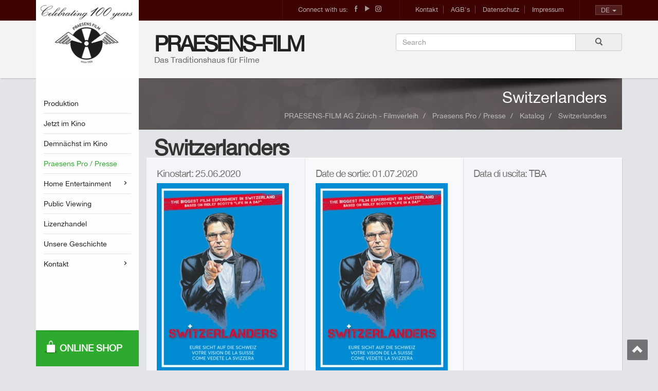

--- FILE ---
content_type: text/html;charset=UTF-8
request_url: https://www.praesens.com/praesens-pro-presse/katalog/switzerlanders/
body_size: 11764
content:
<!DOCTYPE html>
	<html lang="en">
	<!--[if IE 7]><html lang="en" class="ie7"><![endif]-->
	<!--[if IE 8]><html lang="en" class="ie8"><![endif]-->
	<!--[if IE 9]><html lang="en" class="ie9"><![endif]-->
	<!--[if (gt IE 9)|!(IE)]><html lang="en"><![endif]-->
	<!--[if !IE]><html lang="en"><![endif]-->
		<head><meta name="description" content="Switzerlanders&#x3a;" /><meta name="keywords" content="Switzerlanders" />
			<!-- Google tag (gtag.js) -->
			<script async src="https://www.googletagmanager.com/gtag/js?id=G-W84KJ7PZY9"></script>
			<script>
				window.dataLayer = window.dataLayer || [];
				function gtag(){dataLayer.push(arguments);}
				gtag('js', new Date());

				gtag('config', 'G-W84KJ7PZY9');
			</script>

			<meta charset="utf-8">
			<meta http-equiv="X-UA-Compatible" content="IE=edge">
			<meta name="viewport" content="width=device-width, initial-scale=1, maximum-scale=1, user-scalable=no">
			<meta name="MobileOptimized" content="width"/>
			<meta name="HandheldFriendly" content="true"/>

			<link rel="shortcut icon" href="/themes/Praesens/images/favicon.png">

			<title>Switzerlanders - Das Traditionshaus für Filme</title>

			<meta name="robots" content="all">
			
			

			<!-- Start cookieyes banner --> 
			<script id="cookieyes" type="text/javascript" src="https://cdn-cookieyes.com/client_data/69142e43e91e64a9ac471d9c/script.js"></script> 
			<!-- End cookieyes banner -->

			<!-- Hotjar Tracking Code -->
			

			<!-- Bootstrap core CSS -->
			<link href="/themes/Praesens/dist/css/bootstrap.min.css" rel="stylesheet">

			<!-- Custom styles for this template -->
			<link href="/themes/Praesens/css/custom.css" rel="stylesheet">
			<!-- Custom styles for responsive -->
			<link href="/themes/Praesens/css/responsive.css" rel="stylesheet">

			<!-- Animation styles for this template -->
			<link href="/themes/Praesens/css/animate.css" rel="stylesheet">
			<link href="/themes/Praesens/css/theme-animtae.css" rel="stylesheet">

			<link rel="stylesheet" type="text/css" href="/themes/Praesens/slick/slick.css"/>
			<!-- Add the new slick-theme.css if you want the default styling -->
			<link rel="stylesheet" type="text/css" href="/themes/Praesens/slick/slick-theme.css"/>

			
			<script src="/themes/Praesens/js/jquery.js"></script>
			<script src="/themes/Praesens/../default/js/theme/theme.js"></script>

			<!-- HTML5 shim and Respond.js IE8 support of HTML5 elements and media queries -->
			<!--[if lt IE 9]>
				<script src="libs/html5shiv.js"></script>
				<script src="libs/respond.min.js"></script>
			<![endif]-->

			<script>
				(function () {
					if ("-ms-user-select" in document.documentElement.style && navigator.userAgent.match(/IEMobile\/10\.0/)) {
						var msViewportStyle = document.createElement("style");
						msViewportStyle.appendChild(document.createTextNode("@-ms-viewport{width:auto!important}"));
						document.getElementsByTagName("head")[0].appendChild(msViewportStyle);
					}
				})();
			</script>
	  
<script type="text/javascript" src="/sites/Praesens_DE/js/dist/mura.min.js?v=7.5.2"></script>
<script>
Mura.init({
	loginURL:"?display=login",
	siteid:"Praesens_DE",
	contentid:"3C3CA0BF-9E82-E888-5F62808835F04AF7",
	contenthistid:"F7D6FD63-9CB9-E433-75689697EE0AC70E",
	parentid:"FD07F706-9783-C3F6-DC30A27C3E719A58",
	context:"",
	nocache:0,
	assetpath:"/sites/Praesens_DE",
	requirementspath:"https://www.praesens.com/core/externals",
	themepath:"/themes/Praesens",
	rb:"de",
	reCAPTCHALanguage:"",
	preloaderMarkup: "\x3Ci\x20class\x3D\x22mura\x2Dpreloader\x20fa\x20fa\x2Drefresh\x20fa\x2Dspin\x22\x3E\x3C\x2Fi\x3E",
	mobileformat: false,
	windowdocumentdomain: "",
	layoutmanager:true,
	type:"Page",
	subtype:"Movie",
	queueObjects: true,
	dtExample:"10.11.2024",
dtCh:".",
dtFormat:[1,0,2],
dtLocale:"de-CH"
});
</script>
<script src="/sites/Praesens_DE/js/adapter/shadowbox-jquery.min.js" type="text/javascript"></script>
<script src="/sites/Praesens_DE/js/shadowbox.min.js" type="text/javascript"></script>
<script type="text/javascript">
addLoadEvent(function(){
    Shadowbox.init();
});
</script>
<link href="/sites/Praesens_DE/css/shadowbox.min.css" rel="stylesheet" type="text/css" />
  <script type='text/javascript'>
    (function(i,s,o,g,r,a,m){i['GoogleAnalyticsObject']=r;i[r]=i[r]||function(){
    (i[r].q=i[r].q||[]).push(arguments)},i[r].l=1*new Date();a=s.createElement(o),
    m=s.getElementsByTagName(o)[0];a.async=1;a.src=g;m.parentNode.insertBefore(a,m)
    })(window,document,'script','//www.google-analytics.com/analytics.js','ga');

    ga('create', 'UA-15703221-3', 'auto');
    
    ga('send', 'pageview');
  </script>

</head>

	<body>
		










































	

	<!-- Header Section -->
		<header id="header">
				<div id="logo-container" class="container">

						<!-- Main Top Logo -->
						<div id="logo">
								<a href="/"></a>
						</div>

				</div>

				<nav id="top-bar" class="text-right">
						<div class="container">

								<div id="language-options" class="pull-right">
										<a class="selected" href="#" onclick="$('.language-dropdown').toggle();">
												 
																DE
														
												<span class="pull-right caret" ></span>
										</a>
										<div class="language-dropdown animated fadeInDown">
												<a href="http://en.praesens.com/">English</a>
												<a href="http://www.praesens.com/">Deutsch</a>
												<a href="http://fr.praesens.com/">Fran&ccedil;ais</a>
										</div>
								</div><!-- /language-options -->

								<div id="top-links" class="pull-right hidden-xxs240">
									
									
									
									

									
										

										
										
											
										
										<a class="first-child" href="/headNav/kontakt">Kontakt</a>
										
									
										

										
										
										<a class="" href="/headNav/agb-s">AGB's</a>
										
									
										

										
										
										<a class="" href="/headNav/datenschutz">Datenschutz</a>
										
									
										

										
										
											
										
										<a class="last-child" href="/headNav/impressum">Impressum</a>
										
									
								</div><!-- /top-links -->

								<div id="top-social-icons" class="pull-right hidden-xxs">
									<span class="hidden-xs">Connect with us:</span>
									<a href="http://www.facebook.com/praesensfilm" target="_blank"><i class="icon icon-facebook"></i></a>
									<a href="https://www.youtube.com/channel/UCcvpfJavig3bUOuEbx335wQ?view_as=subscriber" target="_blank"><i class="icon icon-youtube"></i></a>
									<a href="https://www.instagram.com/praesensfilm/" target="_blank"><i class="icon icon-instagram"></i></a>
								</div><!-- /top-social-icons -->

						</div>
				</nav><!-- /top-bar -->

				<section id="logo-searchbar">
						<div class="container">

								<div id="top-search" class="pull-right hidden-xs hidden-xxs">
										<form class="form-inline" role="form" method="get" action="/search/">
											<div class="form-group">
												<div class="input-group">
													<input type="text" name="keywords" class="form-control" id="search-input" placeholder="Search" value="">
													<label class="input-group-addon"><a href="#"><i class="icon icon-search"></i></a></label>
												</div>
											</div>
										</form>
								</div><!-- /top-searchbox -->

								<div class="navbar-toggle">
										<a href="#" onclick="$('.navbar-wrapper').toggle();">
											<div class="icon-bars">
												<span class="icon-bar"></span>
												<span class="icon-bar"></span>
												<span class="icon-bar"></span>
											</div>
										</a>
								</div>

								<div id="logo-name">
										<strong><a href="/">PRAESENS-FILM</a></strong>
										<small>Das Traditionshaus f&uuml;r Filme</small>
								</div>

						</div>
				</section>
		</header>
		<!-- /Header Section -->


		<section id="main-carousel">
			<div class="container">
				<div class="row">
					<div class="col-xs-12">
						<div id="subpage-content" class="clearfix">
				
								<!-- Navigation Menus -->
								
	<div class="navbar-wrapper animated fadeInDown">
		<!-- Searchbox showed on small screen -->
		<form id="search-xs" class="form-inline" role="form" method="get" action="/search/">
		<div class="form-group">
			<div class="input-group">
			 <input type="text" name="keywords" class="form-control" id="Text1" placeholder="Search" value="">
			<label class="input-group-addon"><a href="#"><i class="icon icon-search"></i></a></label>
			</div>
		</div>
		</form>
		<!-- Main Nav -->
			<nav id="navbar">
					

			

			
			
			

			
				
				
				<ul id="navPrimary" class="list-unstyled">
			
			<li class="first"><a href="/produktion/">Produktion</a></li>
			
			
			

			
			<li><a href="/jetzt-im-kino/">Jetzt im Kino</a></li>
			
			
			

			
			<li><a href="/demnaechst-im-kino/">Demnächst im Kino</a></li>
			
			
			

			
			<li class="active"><a href="/praesens-pro-presse/" class="active" >Praesens Pro / Presse</a></li>
			
			
			

			
			<li class="dropdown"><a href="/home-entertainment/" class="dropdown-toggle">Home Entertainment</a>
				
	        <div class="dropdown-menu">
						
						
						
							
	          	<a class="dropdown-item" href="/home-entertainment/dvd-haendler/">DVD H&auml;ndler</a>
						
						
						
						
							
	          	<a class="dropdown-item" href="/home-entertainment/dvd-online-shop/">DVD Online Shop</a>
						
						
						
						
							
	          	<a class="dropdown-item" href="/home-entertainment/vod/">VOD</a>
						
						
	        </div>
				
			</li>
			
			
			

			
			<li><a href="/public-viewing/">Public Viewing</a></li>
			
			
			

			
			<li><a href="/lizenzhandel/">Lizenzhandel</a></li>
			
			
			

			
			<li><a href="/unsere-geschichte/">Unsere Geschichte</a></li>
			
			
			

			
			<li class="last dropdown"><a href="/kontakt/" class="dropdown-toggle">Kontakt</a>
				
	        <div class="dropdown-menu">
						
						
						
							
	          	<a class="dropdown-item" href="/kontakt/team/">Team</a>
						
						
	        </div>
				
			</li>
			
			</ul>
			
			</nav>

			

			
			

			

			

			
				 
						
					

				
				
			

			
				<div id="menu-shopnow">
					<a target="_blank" href="https://www.cede.ch/praesens">
						<i class="icon icon-bag"></i> Online Shop
					</a>
				</div>
			


	</div>

								<!-- /Navigation Menus -->
								
								<div class="sub-page clearfix">
									<div id="sub-banner" class="text-right">
										<!-- Subpage Big Title -->
										<h4 class="subpage-title">Switzerlanders</h4>

										<!-- breadcrumb -->
										<ol itemscope itemtype="http://schema.org/BreadcrumbList" id="breadcrumb" class="mura-breadcrumb breadcrumb">
					
						
							<li itemprop="itemListElement" itemscope itemtype="http://schema.org/ListItem" class="first breadcrumb-item">
								
								<a itemprop="item" href="/"><span itemprop="name">PRAESENS-FILM AG Zürich - Filmverleih</span></a>
									
									<meta itemprop="position" content="1" />
							</li>
						
					
						
							<li itemprop="itemListElement" itemscope itemtype="http://schema.org/ListItem" class="breadcrumb-item">
								
								<a itemprop="item" href="/praesens-pro-presse/"><span itemprop="name">Praesens Pro / Presse</span></a>
									
									<meta itemprop="position" content="2" />
							</li>
						
					
						
							<li itemprop="itemListElement" itemscope itemtype="http://schema.org/ListItem" class="breadcrumb-item">
								
								<a itemprop="item" href="/praesens-pro-presse/katalog/"><span itemprop="name">Katalog</span></a>
									
									<meta itemprop="position" content="3" />
							</li>
						
					
						
							<li itemprop="itemListElement" itemscope itemtype="http://schema.org/ListItem" class="last breadcrumb-item active">
								
								<a itemprop="item" href="/praesens-pro-presse/katalog/switzerlanders/"><span itemprop="name">Switzerlanders</span></a>
								<meta itemprop="position" content="4" />
							</li>
						
					
				</ol>                     
									</div>

									<!-- sub-content -->
									<div class="sub-content movie-content clearfix">
											<!-- Movie Title -->
											<div class="clearfix">                                    
												<!-- Big Title -->
												
												<h4 class="page-header">Switzerlanders </h4>

												<!-- Sharing Buttons -->
												<div class="pull-right"><div class="addthis_native_toolbox"></div></div>
											</div>
											<!-- /Movie Title -->
											
											
												
												
												


												                 
												<!-- Three Languages -->
												<div id="three-languages" class="white-box clearfix">
													
														
														
														

														
														
														

														<div class="tlang-item">                                                            
															<h4 class="sub-title">
																
																
																
																
																<div class="small">
																	
																		
																			Kinostart: 
																			25.06.2020
																		
																	
																	&nbsp;
																</div>
															</h4>
															
																
																
															
															<div class="tlang-photo">
																
																	<img src="/sites/Praesens_DE/cache/file/8F8A98EC-F9D2-9888-9942B53FD6E42E76_W257_H367.jpg" class="img-responsive animated fadeInUp" alt="" />
																
															</div>
															<div class="tlang-files">
																	<ul class="list-unstyled">
																		
																			
																			
																				<li><i class="icon icon-png"></i> <a href="/sites/Praesens_DE/cache/file/9F79EE05-C6B1-C081-AB7F88ABFA92EA74_source.png" target="_blank">SWITZERLANDERS - Poster</a></li>
																			
																		
																	</ul>
															</div>
														</div><!-- /tlang-item -->
													
														
														
														

														
														
														

														<div class="tlang-item second-item">                                                            
															<h4 class="sub-title">
																
																
																
																
																<div class="small">
																	
																		
																			Date de sortie: 
																			01.07.2020
																		
																	
																	&nbsp;
																</div>
															</h4>
															
																
																
															
															<div class="tlang-photo">
																
																	<img src="/sites/Praesens_DE/cache/file/2D736FB4-DC40-DD14-1301AC433684D827_W257_H367.jpg" class="img-responsive animated fadeInUp" alt="" />
																
															</div>
															<div class="tlang-files">
																	<ul class="list-unstyled">
																		
																			
																			
																				<li><i class="icon icon-jpg"></i> <a href="/sites/Praesens_DE/cache/file/2D76B859-D390-BD71-D719B27FBFD7FE7F_source.jpg" target="_blank">SWITZERLANDERS - Affiche</a></li>
																			
																		
																	</ul>
															</div>
														</div><!-- /tlang-item -->
													
														
														
														

														
														
														

														<div class="tlang-item">                                                            
															<h4 class="sub-title">
																
																
																
																
																<div class="small">
																	
																		
																			Data di uscita: 
																			TBA
																		
																	
																	&nbsp;
																</div>
															</h4>
															
															<div class="tlang-photo">
																
															</div>
															<div class="tlang-files">
																	<ul class="list-unstyled">
																		
																	</ul>
															</div>
														</div><!-- /tlang-item -->
													
												</div><!-- /tlang-item -->                    
												<!-- /Three Languages -->
											

											<!-- Synopsis -->
											
	
	
	
	
	
	
	
	  
		<div id="movie-synopsis" class="white-box">
				<!-- Nav tabs -->
				<ul class="nav nav-tabs" role="tablist">
					
						
						<li role="presentation" class="active"><a href="#tab-de" aria-controls="deutsch" role="tab" data-toggle="tab">Deutsch</a></li>
					
					
						
						<li role="presentation" class=""><a href="#tab-fr" aria-controls="francais" role="tab" data-toggle="tab">Francais</a></li>
					
					
						
						<li role="presentation" class=""><a href="#tab-it" aria-controls="italiano" role="tab" data-toggle="tab">Italiano</a></li>
					
					
				</ul>
				<!-- /Nav tabs -->

				<div class="tab-content">
					
						<div role="tabpanel" class="tab-pane fade in active" id="tab-de">
							<h4 class="sub-title">Switzerlanders</h4>
							<p>Eine filmische Zeitkapsel aus&nbsp;&uuml;ber&nbsp;1.400 Stunden an eingereichtem Material aus allen Regionen der Schweiz, gibt einen intimen Einblick in das Leben von Schweizerinnen und Schweizern an&nbsp;einem Tag im&nbsp;politisch und gesellschaftlich&nbsp;turbulenten Sommer 2019.&nbsp;</p>
						</div>
					
					
						<div role="tabpanel" class="tab-pane fade " id="tab-fr">
							<h4 class="sub-title">Switzerlanders</h4>
							<p>Une capsule temporelle cin&eacute;matographique bas&eacute;e sur 1'400 heures de mat&eacute;riel venu des quatre coins du pays pour un aper&ccedil;u intime dans la vie des Suisses et Suissesses en cette journ&eacute;e de l'&eacute;t&eacute; 2019 politiquement et socialement turbulente.</p>

<p style="margin:0cm;margin-bottom:.0001pt"><o:p></o:p></p>
						</div>
					
					
						<div role="tabpanel" class="tab-pane fade " id="tab-it">
							<h4 class="sub-title">Switzerlanders</h4>
							<p>Un film &ldquo;capsula del tempo&rdquo; con oltre 1400 ore di materiale proveniente da tutte le regioni della Svizzera, che ci regala uno spaccato della vita privata dei cittadini della confederazione in una giornata dell&rsquo; estate politicamente e socialmente turbolenta del 2019.</p>
						</div>
					
					
				</div>
		</div>
	
	<script type="text/javascript">
		jQuery(function() {
			jQuery('.nav-tabs a[href="#tab-www"]').tab('show');
		});
	</script>


											<!-- /Synopsis -->

											<!-- Quotes -->
											


	

	
	

	
		
		
		
		

		
		

		
	
	<script type="text/javascript">
		jQuery(function() {
			jQuery('.nav-tabs a[href="#quotes-www"]').tab('show');
		});
	</script>


	
											<!-- /Quotes -->

											<!-- Infos -->
											

  <style>
    .dl-horizontal dt { text-align: left; }
  </style>
  <div id="cast-crew" class="white-box">
      <div class="row">
          <div id="movie-crew" class="col-md-6">
              <h4 class="sub-title">Infos</h4>
              <hr class="bold-dark-line" />

              <dl class="dl-horizontal">
                <dt><span class="cast-crew-lbl">A film by:</span></dt>
                <dd><strong>Michael Steiner</strong></dd>
                <dt><span class="cast-crew-lbl">Cast:</span></dt>
                <dd><strong></strong></dd>
                <dt><span class="cast-crew-lbl">Year:</span></dt>
                <dd><strong>2020</strong></dd>
                <dt><span class="cast-crew-lbl">Duration:</span></dt>
                <dd><strong>82 min</strong></dd>
                <dt><span class="cast-crew-lbl">Country:</span></dt>
                <dd><strong>Switzerland</strong></dd>
                <dt><span class="cast-crew-lbl">Image:</span></dt>
                <dd><strong>Scope</strong></dd>
              </dl>

              
          </div>
          <div id="movie-detail" class="col-md-6">
              <h4 class="sub-title">&nbsp;</h4>
              <hr class="bold-dark-line" />

               <dl class="dl-horizontal">
                <dt><span class="cast-crew-lbl">Genre:</span></dt>
                <dd><strong>Documetary</strong></dd>
                <dt><span class="cast-crew-lbl">Language:</span></dt>
                <dd><strong>German, French, Italian, Rhaeto-Romance</strong></dd>
                <dt><span class="cast-crew-lbl">Subtitles:</span></dt>
                <dd><strong>German, French, Italian</strong></dd>
                <dt><span class="cast-crew-lbl">Sound:</span></dt>
                <dd><strong>5.1</strong></dd>
                <dt><span class="cast-crew-lbl">Age:</span></dt>
                <dd><strong></strong></dd>
                <dt><span class="cast-crew-lbl">Suisa Nr.:</span></dt>
                <dd><strong>1013.486</strong></dd>
              </dl>
              
          </div>
      </div>
  </div>


											<!-- /Infos -->

											<!-- Trailer + Picture -->
											<div id="movie-trailer-picture" class="white-box">
												<!-- Trailer -->
												

  
  
  
    
      
    
  
    
      
    
  
    
  
    
  
    
  
    
  
    
  

  
    <div id="movie-trailer" class="clearfix">
      <h4 class="sub-title">Trailers</h4>
      <div class="panel-group" id="accordion" role="tablist" aria-multiselectable="true">
                   
          <div class="panel panel-default">
            <div class="panel-heading active" role="tab" id="heading1">
              <h4 class="panel-title">
                <a data-toggle="collapse" data-parent="#accordion" href="#collapse1" aria-expanded="true" aria-controls="collapse1">
                  SWITZERLANDERS - Trailer <span><i class="arrow"></i></span>
                </a>
              </h4>
            </div>
            <div id="collapse1" class="panel-collapse collapse in" role="tabpanel" aria-labelledby="heading1">
              <div class="panel-body text-center video-wrapper" style="background-image: url('/sites/Praesens_DE/cache/file/9F5D0FC8-D0D1-2FD5-B21750DDFDA60D10.png');">
                <div class="play-video-icon"></div>
                <iframe width="100%" height="460" data-src="https://www.youtube.com/embed/k_VA3p2SUwY" frameborder="0" allow="accelerometer; autoplay; clipboard-write; encrypted-media; gyroscope; picture-in-picture; web-share" referrerpolicy="strict-origin-when-cross-origin"  allowfullscreen></iframe>
              </div>
            </div>
          </div><!-- /item -->
                   
          <div class="panel panel-default">
            <div class="panel-heading active" role="tab" id="heading2">
              <h4 class="panel-title">
                <a data-toggle="collapse" data-parent="#accordion" href="#collapse2" aria-expanded="true" aria-controls="collapse2">
                  SWITZERLANDERS - Making-Of <span><i class="arrow"></i></span>
                </a>
              </h4>
            </div>
            <div id="collapse2" class="panel-collapse collapse" role="tabpanel" aria-labelledby="heading2">
              <div class="panel-body text-center video-wrapper" style="background-image: url('/sites/Praesens_DE/cache/file/9F5D0FC8-D0D1-2FD5-B21750DDFDA60D10.png');">
                <div class="play-video-icon"></div>
                <iframe width="100%" height="460" data-src="https://www.youtube.com/embed/JknzAZAl28k" frameborder="0" allow="accelerometer; autoplay; clipboard-write; encrypted-media; gyroscope; picture-in-picture; web-share" referrerpolicy="strict-origin-when-cross-origin"  allowfullscreen></iframe>
              </div>
            </div>
          </div><!-- /item -->
        
      </div>
    </div>
  


<script>
  $(document).ready(function(){
    // dsg => load vimeo video not before user interacts with the poster image

    $('.video-wrapper').on('click', function(){
      var $this = $(this),
          $iframe = $this.find('iframe'),
          $playVideoIcon = $this.find('.play-video-icon'),
          $src = $iframe.attr('data-src');

      $iframe.attr('src', $src);
      //$this.css('background-image', 'none');
      $playVideoIcon.hide();
      if ($src.indexOf('youtube') > -1) {
        // play youtube video automatically
        $iframe.attr('src', $src + '?autoplay=1');
      }
    
      if ($src.indexOf('vimeo') > -1) {
        // Load Vimeo Player API script dynamically
        var vimeoPlayerScript = document.createElement('script');
        vimeoPlayerScript.src = 'https://player.vimeo.com/api/player.js';
        vimeoPlayerScript.onload = function() {
          // Script is loaded, create and play the Vimeo video
          var iframe = $iframe[0];
          var player = new Vimeo.Player(iframe);
          // Play vimeo video automatically
          player.play();
        };
        document.body.appendChild(vimeoPlayerScript);
      }
    });

    $('.panel-heading').on('click', function() {
      $('.video-wrapper').each(function(){
          var $this = $(this),
              $iframe = $this.find('iframe'),
              $playVideoIcon = $this.find('.play-video-icon'),
              $src = $iframe.attr('data-src');

          if($iframe[0].hasAttribute('src')) {
            if ($src.indexOf('youtube') > -1) {
              $iframe.removeAttr('src');
              $playVideoIcon.show();
            }            
          }
        });
      });

  });
</script>
												<!-- /Trailer -->

												<!-- Pictures -->                           
												


  

  
    
    
      <div id="movie-picture" class="clearfix">
          <h4 class="sub-title">Pictures</h4>
          <div id="movie-picture-carousel" class="carousel slide" data-ride="carousel" data-interval="false">
              <div class="carousel-inner" role="listbox">                      
                  <div class="item active">
                    
                    
                    

                    
                      

                      


                      <div class="movie-picture-item">
                          <div class="movie-picture-photo">
                              <a class="fancybox" rel="group" href="/sites/Praesens_DE/cache/file/51C05996-A07D-AA04-A781553B72C447F0.jpg"><img src="/sites/Praesens_DE/cache/file/51C05996-A07D-AA04-A781553B72C447F0_W267_H150.jpg" class="img-responsive" alt="DVD Cover" /></a>
                          </div>
                          <div class="movie-picture-desc">
                              <small class="title">
                                <a href="/sites/Praesens_DE/cache/file/51C05996-A07D-AA04-A781553B72C447F0.jpg" target="_blank"><span class="glyphicon glyphicon-picture" style="margin-right:5px;"></span>Switzerlanders (1)</a>
                                <br/>
                                <a href="/sites/Praesens_DE/cache/file/51C05996-A07D-AA04-A781553B72C447F0_source.jpg" download="Switzerlanders (1).jpg"><span class="glyphicon glyphicon-download" style="margin-right:5px;"></span>Download</a>
                              </small><br/>
                              
                          </div>
                      </div><!-- /movie-picture-item -->
                    
                      

                      


                      <div class="movie-picture-item">
                          <div class="movie-picture-photo">
                              <a class="fancybox" rel="group" href="/sites/Praesens_DE/cache/file/51BDD2A5-EA28-DC34-42FCD62680F8AC74.jpg"><img src="/sites/Praesens_DE/cache/file/51BDD2A5-EA28-DC34-42FCD62680F8AC74_W267_H150.jpg" class="img-responsive" alt="DVD Cover" /></a>
                          </div>
                          <div class="movie-picture-desc">
                              <small class="title">
                                <a href="/sites/Praesens_DE/cache/file/51BDD2A5-EA28-DC34-42FCD62680F8AC74.jpg" target="_blank"><span class="glyphicon glyphicon-picture" style="margin-right:5px;"></span>Switzerlanders (2)</a>
                                <br/>
                                <a href="/sites/Praesens_DE/cache/file/51BDD2A5-EA28-DC34-42FCD62680F8AC74_source.jpg" download="Switzerlanders (2).jpg"><span class="glyphicon glyphicon-download" style="margin-right:5px;"></span>Download</a>
                              </small><br/>
                              
                          </div>
                      </div><!-- /movie-picture-item -->
                    
                      

                      


                      <div class="movie-picture-item">
                          <div class="movie-picture-photo">
                              <a class="fancybox" rel="group" href="/sites/Praesens_DE/cache/file/51BB1B37-05A9-C904-68C9069A47B59878.jpg"><img src="/sites/Praesens_DE/cache/file/51BB1B37-05A9-C904-68C9069A47B59878_W267_H150.jpg" class="img-responsive" alt="DVD Cover" /></a>
                          </div>
                          <div class="movie-picture-desc">
                              <small class="title">
                                <a href="/sites/Praesens_DE/cache/file/51BB1B37-05A9-C904-68C9069A47B59878.jpg" target="_blank"><span class="glyphicon glyphicon-picture" style="margin-right:5px;"></span>Switzerlanders (3)</a>
                                <br/>
                                <a href="/sites/Praesens_DE/cache/file/51BB1B37-05A9-C904-68C9069A47B59878_source.jpg" download="Switzerlanders (3).jpg"><span class="glyphicon glyphicon-download" style="margin-right:5px;"></span>Download</a>
                              </small><br/>
                              
                          </div>
                      </div><!-- /movie-picture-item -->
                    
                      

                      
                        </div>
                        <div class="item">
                      


                      <div class="movie-picture-item">
                          <div class="movie-picture-photo">
                              <a class="fancybox" rel="group" href="/sites/Praesens_DE/cache/file/51B5084B-E563-C0BB-21F788945A364D2F.jpg"><img src="/sites/Praesens_DE/cache/file/51B5084B-E563-C0BB-21F788945A364D2F_W267_H150.jpg" class="img-responsive" alt="DVD Cover" /></a>
                          </div>
                          <div class="movie-picture-desc">
                              <small class="title">
                                <a href="/sites/Praesens_DE/cache/file/51B5084B-E563-C0BB-21F788945A364D2F.jpg" target="_blank"><span class="glyphicon glyphicon-picture" style="margin-right:5px;"></span>Switzerlanders (4)</a>
                                <br/>
                                <a href="/sites/Praesens_DE/cache/file/51B5084B-E563-C0BB-21F788945A364D2F_source.jpg" download="Switzerlanders (4).jpg"><span class="glyphicon glyphicon-download" style="margin-right:5px;"></span>Download</a>
                              </small><br/>
                              
                          </div>
                      </div><!-- /movie-picture-item -->
                    
                      

                      


                      <div class="movie-picture-item">
                          <div class="movie-picture-photo">
                              <a class="fancybox" rel="group" href="/sites/Praesens_DE/cache/file/51B19713-C77F-82D4-D7280A651B07D3C7.jpg"><img src="/sites/Praesens_DE/cache/file/51B19713-C77F-82D4-D7280A651B07D3C7_W267_H150.jpg" class="img-responsive" alt="DVD Cover" /></a>
                          </div>
                          <div class="movie-picture-desc">
                              <small class="title">
                                <a href="/sites/Praesens_DE/cache/file/51B19713-C77F-82D4-D7280A651B07D3C7.jpg" target="_blank"><span class="glyphicon glyphicon-picture" style="margin-right:5px;"></span>Switzerlanders (5)</a>
                                <br/>
                                <a href="/sites/Praesens_DE/cache/file/51B19713-C77F-82D4-D7280A651B07D3C7_source.jpg" download="Switzerlanders (5).jpg"><span class="glyphicon glyphicon-download" style="margin-right:5px;"></span>Download</a>
                              </small><br/>
                              
                          </div>
                      </div><!-- /movie-picture-item -->
                    
                      

                      


                      <div class="movie-picture-item">
                          <div class="movie-picture-photo">
                              <a class="fancybox" rel="group" href="/sites/Praesens_DE/cache/file/51ADA06E-E262-B5CB-834528BD806B8B01.jpg"><img src="/sites/Praesens_DE/cache/file/51ADA06E-E262-B5CB-834528BD806B8B01_W267_H150.jpg" class="img-responsive" alt="DVD Cover" /></a>
                          </div>
                          <div class="movie-picture-desc">
                              <small class="title">
                                <a href="/sites/Praesens_DE/cache/file/51ADA06E-E262-B5CB-834528BD806B8B01.jpg" target="_blank"><span class="glyphicon glyphicon-picture" style="margin-right:5px;"></span>Switzerlanders (6)</a>
                                <br/>
                                <a href="/sites/Praesens_DE/cache/file/51ADA06E-E262-B5CB-834528BD806B8B01_source.jpg" download="Switzerlanders (6).jpg"><span class="glyphicon glyphicon-download" style="margin-right:5px;"></span>Download</a>
                              </small><br/>
                              
                          </div>
                      </div><!-- /movie-picture-item -->
                    
                      

                      
                        </div>
                        <div class="item">
                      


                      <div class="movie-picture-item">
                          <div class="movie-picture-photo">
                              <a class="fancybox" rel="group" href="/sites/Praesens_DE/cache/file/51405638-ECE1-92FB-EA2A566A62A7E318.jpg"><img src="/sites/Praesens_DE/cache/file/51405638-ECE1-92FB-EA2A566A62A7E318_W267_H150.jpg" class="img-responsive" alt="DVD Cover" /></a>
                          </div>
                          <div class="movie-picture-desc">
                              <small class="title">
                                <a href="/sites/Praesens_DE/cache/file/51405638-ECE1-92FB-EA2A566A62A7E318.jpg" target="_blank"><span class="glyphicon glyphicon-picture" style="margin-right:5px;"></span>Switzerlanders (7)</a>
                                <br/>
                                <a href="/sites/Praesens_DE/cache/file/51405638-ECE1-92FB-EA2A566A62A7E318_source.jpg" download="Switzerlanders (7).jpg"><span class="glyphicon glyphicon-download" style="margin-right:5px;"></span>Download</a>
                              </small><br/>
                              
                          </div>
                      </div><!-- /movie-picture-item -->
                    
                      

                      


                      <div class="movie-picture-item">
                          <div class="movie-picture-photo">
                              <a class="fancybox" rel="group" href="/sites/Praesens_DE/cache/file/5139FC8E-965E-55A7-12B92DF52B2235DA.jpg"><img src="/sites/Praesens_DE/cache/file/5139FC8E-965E-55A7-12B92DF52B2235DA_W267_H150.jpg" class="img-responsive" alt="DVD Cover" /></a>
                          </div>
                          <div class="movie-picture-desc">
                              <small class="title">
                                <a href="/sites/Praesens_DE/cache/file/5139FC8E-965E-55A7-12B92DF52B2235DA.jpg" target="_blank"><span class="glyphicon glyphicon-picture" style="margin-right:5px;"></span>Switzerlanders (8)</a>
                                <br/>
                                <a href="/sites/Praesens_DE/cache/file/5139FC8E-965E-55A7-12B92DF52B2235DA_source.jpg" download="Switzerlanders (8).jpg"><span class="glyphicon glyphicon-download" style="margin-right:5px;"></span>Download</a>
                              </small><br/>
                              
                          </div>
                      </div><!-- /movie-picture-item -->
                    
                      

                      


                      <div class="movie-picture-item">
                          <div class="movie-picture-photo">
                              <a class="fancybox" rel="group" href="/sites/Praesens_DE/cache/file/513397B2-FE6A-70BE-CC9F5F0803EB8484.jpg"><img src="/sites/Praesens_DE/cache/file/513397B2-FE6A-70BE-CC9F5F0803EB8484_W267_H150.jpg" class="img-responsive" alt="DVD Cover" /></a>
                          </div>
                          <div class="movie-picture-desc">
                              <small class="title">
                                <a href="/sites/Praesens_DE/cache/file/513397B2-FE6A-70BE-CC9F5F0803EB8484.jpg" target="_blank"><span class="glyphicon glyphicon-picture" style="margin-right:5px;"></span>Switzerlanders (9)</a>
                                <br/>
                                <a href="/sites/Praesens_DE/cache/file/513397B2-FE6A-70BE-CC9F5F0803EB8484_source.jpg" download="Switzerlanders (9).jpg"><span class="glyphicon glyphicon-download" style="margin-right:5px;"></span>Download</a>
                              </small><br/>
                              
                          </div>
                      </div><!-- /movie-picture-item -->
                    
                      

                      
                        </div>
                        <div class="item">
                      


                      <div class="movie-picture-item">
                          <div class="movie-picture-photo">
                              <a class="fancybox" rel="group" href="/sites/Praesens_DE/cache/file/512DB935-BEE2-EBF5-CE07678744FB7F17.jpg"><img src="/sites/Praesens_DE/cache/file/512DB935-BEE2-EBF5-CE07678744FB7F17_W267_H150.jpg" class="img-responsive" alt="DVD Cover" /></a>
                          </div>
                          <div class="movie-picture-desc">
                              <small class="title">
                                <a href="/sites/Praesens_DE/cache/file/512DB935-BEE2-EBF5-CE07678744FB7F17.jpg" target="_blank"><span class="glyphicon glyphicon-picture" style="margin-right:5px;"></span>Switzerlanders (10)</a>
                                <br/>
                                <a href="/sites/Praesens_DE/cache/file/512DB935-BEE2-EBF5-CE07678744FB7F17_source.jpg" download="Switzerlanders (10).jpg"><span class="glyphicon glyphicon-download" style="margin-right:5px;"></span>Download</a>
                              </small><br/>
                              
                          </div>
                      </div><!-- /movie-picture-item -->
                    
                      

                      


                      <div class="movie-picture-item">
                          <div class="movie-picture-photo">
                              <a class="fancybox" rel="group" href="/sites/Praesens_DE/cache/file/5129B758-F311-874E-472941488BB171CB.jpg"><img src="/sites/Praesens_DE/cache/file/5129B758-F311-874E-472941488BB171CB_W267_H150.jpg" class="img-responsive" alt="DVD Cover" /></a>
                          </div>
                          <div class="movie-picture-desc">
                              <small class="title">
                                <a href="/sites/Praesens_DE/cache/file/5129B758-F311-874E-472941488BB171CB.jpg" target="_blank"><span class="glyphicon glyphicon-picture" style="margin-right:5px;"></span>Switzerlanders (11)</a>
                                <br/>
                                <a href="/sites/Praesens_DE/cache/file/5129B758-F311-874E-472941488BB171CB_source.jpg" download="Switzerlanders (11).jpg"><span class="glyphicon glyphicon-download" style="margin-right:5px;"></span>Download</a>
                              </small><br/>
                              
                          </div>
                      </div><!-- /movie-picture-item -->
                    
                      

                      


                      <div class="movie-picture-item">
                          <div class="movie-picture-photo">
                              <a class="fancybox" rel="group" href="/sites/Praesens_DE/cache/file/4FD78848-05F3-BE2A-3255566E8D2D0772.jpg"><img src="/sites/Praesens_DE/cache/file/4FD78848-05F3-BE2A-3255566E8D2D0772_W267_H150.jpg" class="img-responsive" alt="DVD Cover" /></a>
                          </div>
                          <div class="movie-picture-desc">
                              <small class="title">
                                <a href="/sites/Praesens_DE/cache/file/4FD78848-05F3-BE2A-3255566E8D2D0772.jpg" target="_blank"><span class="glyphicon glyphicon-picture" style="margin-right:5px;"></span>Switzerlanders (12)</a>
                                <br/>
                                <a href="/sites/Praesens_DE/cache/file/4FD78848-05F3-BE2A-3255566E8D2D0772_source.jpg" download="Switzerlanders (12).jpg"><span class="glyphicon glyphicon-download" style="margin-right:5px;"></span>Download</a>
                              </small><br/>
                              
                          </div>
                      </div><!-- /movie-picture-item -->
                    
                      

                      
                        </div>
                        <div class="item">
                      


                      <div class="movie-picture-item">
                          <div class="movie-picture-photo">
                              <a class="fancybox" rel="group" href="/sites/Praesens_DE/cache/file/4FD117EE-E9F3-50AE-F733023EDA2FA0CC.jpg"><img src="/sites/Praesens_DE/cache/file/4FD117EE-E9F3-50AE-F733023EDA2FA0CC_W267_H150.jpg" class="img-responsive" alt="DVD Cover" /></a>
                          </div>
                          <div class="movie-picture-desc">
                              <small class="title">
                                <a href="/sites/Praesens_DE/cache/file/4FD117EE-E9F3-50AE-F733023EDA2FA0CC.jpg" target="_blank"><span class="glyphicon glyphicon-picture" style="margin-right:5px;"></span>Switzerlanders (13)</a>
                                <br/>
                                <a href="/sites/Praesens_DE/cache/file/4FD117EE-E9F3-50AE-F733023EDA2FA0CC_source.jpg" download="Switzerlanders (13).jpg"><span class="glyphicon glyphicon-download" style="margin-right:5px;"></span>Download</a>
                              </small><br/>
                              
                          </div>
                      </div><!-- /movie-picture-item -->
                    
                      

                      


                      <div class="movie-picture-item">
                          <div class="movie-picture-photo">
                              <a class="fancybox" rel="group" href="/sites/Praesens_DE/cache/file/4FC8E0E6-980A-8B7F-25634801795167E2.jpg"><img src="/sites/Praesens_DE/cache/file/4FC8E0E6-980A-8B7F-25634801795167E2_W267_H150.jpg" class="img-responsive" alt="DVD Cover" /></a>
                          </div>
                          <div class="movie-picture-desc">
                              <small class="title">
                                <a href="/sites/Praesens_DE/cache/file/4FC8E0E6-980A-8B7F-25634801795167E2.jpg" target="_blank"><span class="glyphicon glyphicon-picture" style="margin-right:5px;"></span>Switzerlanders (14)</a>
                                <br/>
                                <a href="/sites/Praesens_DE/cache/file/4FC8E0E6-980A-8B7F-25634801795167E2_source.jpg" download="Switzerlanders (14).jpg"><span class="glyphicon glyphicon-download" style="margin-right:5px;"></span>Download</a>
                              </small><br/>
                              
                          </div>
                      </div><!-- /movie-picture-item -->
                    
                      

                      


                      <div class="movie-picture-item">
                          <div class="movie-picture-photo">
                              <a class="fancybox" rel="group" href="/sites/Praesens_DE/cache/file/4FBBB509-A22F-43E8-9D36B00F37C8A911.jpg"><img src="/sites/Praesens_DE/cache/file/4FBBB509-A22F-43E8-9D36B00F37C8A911_W267_H150.jpg" class="img-responsive" alt="DVD Cover" /></a>
                          </div>
                          <div class="movie-picture-desc">
                              <small class="title">
                                <a href="/sites/Praesens_DE/cache/file/4FBBB509-A22F-43E8-9D36B00F37C8A911.jpg" target="_blank"><span class="glyphicon glyphicon-picture" style="margin-right:5px;"></span>Switzerlanders (15)</a>
                                <br/>
                                <a href="/sites/Praesens_DE/cache/file/4FBBB509-A22F-43E8-9D36B00F37C8A911_source.jpg" download="Switzerlanders (15).jpg"><span class="glyphicon glyphicon-download" style="margin-right:5px;"></span>Download</a>
                              </small><br/>
                              
                          </div>
                      </div><!-- /movie-picture-item -->
                                                                 
                  </div><!-- /active item -->
              </div>

              <a class="left carousel-control" href="#movie-picture-carousel" role="button" data-slide="prev">
                  <span class="glyphicon glyphicon-chevron-left"></span>
                  <span class="sr-only">Previous</span>
              </a>
              <a class="right carousel-control" href="#movie-picture-carousel" role="button" data-slide="next">
                  <span class="glyphicon glyphicon-chevron-right"></span>
                  <span class="sr-only">Next</span>
              </a>

          </div>                                                                        
      </div>
    
  


												<!-- /Pictures -->
											</div> 
											<!-- /Trailer + Picture -->
									</div>
									<!-- /sub-content -->
								</div>
							 
						</div>
					</div>
				</div>
			</div>
		</section>
		<!-- /Carousel -->
	 
		<!-- Footer Widget Section -->

	<footer>
		<div class="container">
			<div class="row">
				<div class="col-md-8">
					<nav id="footer-links">
						
						
						
						
						
							
							
							
								
							
							<a class="first-child" href="/headnav/kontakt">Kontakt</a>
							
						
							
							
							
							<a class="" href="/headnav/agb-s">AGB's</a>
							
						
							
							
							
							<a class="" href="/headnav/datenschutz">Datenschutz</a>
							
						
							
							
							
								
							
							<a class="last-child" href="/headnav/impressum">Impressum</a>
							
						
					</nav>

					<div id="copyright">
						<nav>
							<a class="first-child" href="/">Praesens-Film AG</a>
							<a href="https://www.google.ch/maps/dir/47.3539708,8.5573873/M%C3%BCnchhaldenstrasse+10,+Z%C3%BCrich/@47.3539721,8.5551478,17z/data=!3m1!4b1!4m9!4m8!1m1!4e1!1m5!1m1!1s0x479aa7464eec376f:0x9742620ffbfdcf1f!2m2!1d8.557366!2d47.353931" target="_blank" class="last-child">M&uuml;nchhaldenstrasse 10
							Postfach
							CH-8034 Z&uuml;rich</a>
						</nav>
						<p>&copy; 2026 by Praesens-Film. All rights reserved</p>
					</div>
				</div>
				<div class="col-md-4 text-right hidden-xs">
					<div id="footer-logo">
						<a href="/">
							<div class="pull-right">
								<strong>Praesens-Film</strong>
								<small>Das Traditionshaus f&uuml;r Filme</small>
							</div>
							<div class="icon icon-logo pull-right"></div>
						</a>
					</div>
				</div>
			</div>
		</div>
	</footer>

<script>
	/* navigation handling: start */
	(function($) {
		$(function() {
			var $li = $('#navPrimary > li.active');
			//$('ul', $li).clone().addClass('clone').appendTo($li); no clone required, since the dropdown replaces it's functionality
			$('ul', $li).addClass('clone').appendTo($li);
		});
	})(jQuery);
	/* navigation handling: end */
</script>
<!-- /Footer Widget Section -->

		<a href="#" title="Go Top" class="page_scrollup" style="display: inline;"><span class="glyphicon glyphicon-chevron-up"></span></a>

		<!-- Bootstrap core JavaScript
		================================================== -->
		<!-- Placed at the end of the document so the pages load faster -->
		<!-- Bootstrap core JavaScript
		================================================== -->
		<!-- Placed at the end of the document so the pages load faster -->
		<script src="/themes/Praesens/js/jquery.js"></script>  
		<script src="/themes/Praesens/dist/js/bootstrap.min.js"></script>
		<script src="/themes/Praesens/js/jquery-migrate.min.js"></script>
		
		<!-- Fix Video Embeded Reponsive -->
		<script src="/themes/Praesens/js/jquery.fitvids.js"></script>  

		<script>
			// adding a active class to the open accordion title
			$('#accordion').on('show.bs.collapse', function (e) {
				$(e.target).prev('.panel-heading').addClass('active');
			}).on('hide.bs.collapse', function (e) {
				$(e.target).prev('.panel-heading').removeClass('active');   
				
				var src = $(e.target).find('iframe').attr('src');

				$(e.target).find('iframe').attr('src', '');
				$(e.target).find('iframe').attr('src', src);
			});
			$(function() {
				$('#navPraesensProPress > a').addClass('active');
				$('#navPraesensProPresse > a').addClass('active');
				$('a[href*="//de."]', '#breadcrumb').attr('href', function() {
					var href = $(this).attr('href');
					return href.replace('//de.', '//www.');
				});
				
			});
		</script>    
		
		<!-- Load Fancy Box to view Pictures -->
		<script src="/themes/Praesens/js/jquery.fancybox.pack.js"></script>  
		<link rel="stylesheet" type="text/css" href="/themes/Praesens/css/fancybox.css?v=2.1.5" media="screen" />
		
		<!-- Customed script for this theme -->
		<script src="/themes/Praesens/js/theme_script.js"></script>
	
		<!-- IE10 viewport hack for Surface/desktop Windows 8 bug -->
		<script src="/themes/Praesens/js/ie10-viewport-bug-workaround.js"></script>
		
	
<script src="//www.praesens.com/core/modules/v1/cta/js/mura.displayobject.cta.min.js" defer="defer"></script>
<script defer="defer" src="/core/modules/v1/gatedasset/assets/js/module.js"></script>
  <script type="text/javascript">

    var _gaq = _gaq || [];
    _gaq.push(['_setAccount', 'UA-15703221-3']);
    _gaq.push(['_trackPageview']);

    (function() {
      var ga = document.createElement('script'); ga.type = 'text/javascript'; ga.async = true;
      ga.src = ('https:' == document.location.protocol ? 'https://ssl' : 'http://www') + '.google-analytics.com/ga.js';
      var s = document.getElementsByTagName('script')[0]; s.parentNode.insertBefore(ga, s);
    })();

  </script>

</body>

--- FILE ---
content_type: text/css
request_url: https://www.praesens.com/themes/Praesens/css/responsive.css
body_size: 2430
content:
@media (min-width:1367px){}
@media (min-width:992px) and (max-width:1199px){#home-banner .carousel-caption{left:57%;top:6%;right:5%;}
#home-banner .carousel-caption h1{font-size:4em;}
.sub-page .sub-content{padding-top:15px;padding-left:15px;}
header #logo-searchbar #top-search .input-group{width:340px !important;}
}
@media (min-width:768px) and (max-width:991px){header #logo{height:126px;}
header #logo a{margin-top:22px;}
header #logo-searchbar{padding:15px 0px;}
header #logo-searchbar #logo-name strong{font-size:2.2em;line-height:1em;letter-spacing:-1px;}
header #logo-searchbar #logo-name small{font-size:16px;}
#home-banner .carousel-inner > .item > img{top:14%;left:5%;max-width:250px;}
#home-banner .carousel-caption{left:57%;top:6%;right:5%;}
#home-banner .carousel-caption h1{font-size:2.5em;}
#home-banner .carousel-caption p{height:160px;overflow:hidden;line-height:1.3em;}
#home-banner .carousel .item .sub-title{display:none;visibility:hidden;}
section#demnachst-intro #home-short-intro p{line-height:1.2em;}
.sub-page .sub-content{padding-top:15px;padding-left:15px;}
#movie-trailer .panel-default>.panel-heading+.panel-collapse>.panel-body{padding:0px;}
header #logo-searchbar #top-search .input-group{width:220px !important;}
}
@media (max-width:767px){header #logo{left:15px;width:80px;height:126px;background:none;}
header #logo a{position:relative;top:10px;}
header #language-options,
header #top-links,
header #top-social-icons{padding-left:0;border-left:0;}
header #top-links,
header #top-social-icons{padding-right:0;}
header #logo-searchbar{padding:15px 0px;}
header #logo-searchbar #logo-name{padding-left:90px;}
header #logo-searchbar #logo-name strong{font-size:2.2em;line-height:1em;letter-spacing:-1px;}
header #logo-searchbar #logo-name small{font-size:16px;}
.navbar-toggle{margin:0;margin-right:-15px;}
.navbar-toggle .icon-bars{}
.navbar-toggle .icon-bars .icon-bar{background-color:#2eab2e;}
#search-xs{display:block;visibility:visible;padding-bottom:0;}
#search-xs .form-group{}
.navbar-wrapper #navbar{height:355px;margin-bottom:80px;overflow:auto;padding-bottom:0;}
.navbar-wrapper #navbar,
.navbar-wrapper #navbar ul{padding-top:0px;}
.navbar-wrapper #navbar ul li:last-child{border:0;}
.navbar-wrapper #navbar ul ul{position:relative !important;display:block;box-shadow:none;height:auto;}
.navbar-wrapper #navbar ul li.dropdown ul,
.navbar-wrapper #navbar ul li.dropdown ul li{position:relative !important;display:block !important;left:0% !important;top:0;height:auto !important;box-shadow:none !important;}
.navbar-wrapper #navbar ul li.dropdown ul{border-top:solid 1px #e5e5e5;}
.navbar-wrapper #navbar ul li.dropdown ul li a{left:0;top:0;position:relative !important;display:block !important;visibility:visible !important;color:#333;background-color:#fff;padding-left:30px !important;}
.navbar-wrapper #navbar ul .dropdown>a::after{-webkit-transform:rotate(135deg);-ms-transform:rotate(135deg);-moz-transform:rotate(135deg);-o-transform:rotate(135deg);}
.navbar-wrapper{display:none;z-index:9999;right:0px;left:auto;width:250px;height:auto !important;}
.navbar-wrapper #menu-shopnow{width:250px;}
#main-carousel .container{padding-left:0;padding-right:0;overflow:hidden;}
#home-banner{min-height:500px;padding-left:0px;}
#home-banner .carousel-inner > .item > img{left:5%;max-width:280px;}
#home-banner .carousel-caption{left:55%;top:6%;right:5%;}
#home-banner .carousel-caption h1{font-size:2.5em;}
#home-banner .carousel-caption p{line-height:1.8em;}
#home-banner .carousel .item .sub-title{display:none;visibility:hidden;}
#demnachst-in-kino #kino-carousel .carousel-control .glyphicon-chevron-left,
#demnachst-in-kino #kino-carousel .carousel-control .glyphicon-chevron-right,
#demnachst-in-kino #kino-carousel .carousel-control .icon-prev,
#demnachst-in-kino #kino-carousel .carousel-control .icon-next,
#movie-picture #movie-picture-carousel .carousel-control .glyphicon-chevron-left,
#movie-picture #movie-picture-carousel .carousel-control .glyphicon-chevron-right,
#movie-picture #movie-picture-carousel .carousel-control .icon-prev,
#movie-picture #movie-picture-carousel .carousel-control .icon-next{line-height:0em;}
section#demnachst-intro{padding-bottom:40px;}
section#old-movies{padding:40px 0px;}
section#dvd-bluray-chart{padding-bottom:15px;}
footer .text-right{text-align:left;}
footer #footer-logo{}
footer #footer-logo strong,
footer #footer-logo small{clear:both;display:block;}
footer #footer-logo small{padding-left:15px;}
#subpage-content .navbar-wrapper:after{content:'';}
#subpage-content{min-height:650px;padding-left:0px;}
.sub-page #sub-banner{padding-right:15px;}
.sub-page .sub-content{padding:30px;}
.sub-page .sub-content h4{margin-left:-30px;}
.sub-page .sub-content.movie-content{padding-right:15px;}
#movie-trailer .panel-default>.panel-heading+.panel-collapse>.panel-body{padding:0px;}
.sub-page .sub-content.movie-content #cast-crew .cast-crew-lbl{min-width:30%;}
}
@media (min-width:500px) and (max-width:767px){#home-banner{min-height:500px;padding-left:0px;}
#home-banner .carousel-inner > .item > img{top:10%;left:5%;max-width:280px;}
#home-banner .carousel-caption{left:55%;top:2%;right:5%;}
#home-banner .carousel-caption h1{font-size:2.5em;}
#home-banner .carousel-caption h1 small{font-size:0.4em;}
#home-banner .carousel-caption p{line-height:1.8em;height:45%;overflow:hidden;}
#home-banner .carousel .item .sub-title{display:none;visibility:hidden;}
#demnachst-in-kino .kino-item .kino-badge{top:52%;right:0%;}
section#old-movies .old-movie-item .old-movie-item-title{padding:15px 15px;height:80px;}
.sub-page .white-box .nav-tabs{width:400px;}
#three-languages .sub-title{font-size:1.5em;}
}
@media (max-width:480px){.hidden-xxs{display:none !important;visibility:hidden !important;}
header #logo{left:10px;width:70px;}
header #logo-searchbar #logo-name{padding-left:75px;}
header #logo-searchbar #logo-name strong{font-size:1.5em;}
header #logo-searchbar #logo-name small{font-size:0.9em;}

header #top-links a,
header #top-links a:link,
header #top-links a:visited{padding-left:5px;padding-right:7px;}
#home-banner{background-color:#3b3737;color:#fff;min-height:500px;}
#home-banner-outter{padding-bottom:45px;background:url(../images/banner_shadow.png) no-repeat bottom left;}
#home-banner .carousel{height:610px;margin-bottom:0px;}
#home-banner .carousel .item{height:610px;}
#home-banner .carousel-inner > .item > img{left:auto;top:15px;right:5%;max-width:230px;}
#home-banner .carousel-caption{left:5%;top:51%;right:5%;text-align:center;}
#home-banner .carousel-caption p{height:60px;overflow:hidden;line-height:1.5em;}
#home-banner .carousel .item .sub-title{bottom:60%;left:-15%;display:inline-block;visibility:visible;}
#demnachst-in-kino .kino-item{float:none;display:block;width:100%;margin-right:0%;margin-bottom:1em;}
#demnachst-in-kino .kino-item .kino-item-desc{max-height:none;overflow:visible;}
#demnachst-in-kino #kino-carousel .carousel-control,
#movie-picture #movie-picture-carousel .carousel-control{background:none;width:30px;height:30px;top:-35px;}
#demnachst-in-kino #kino-carousel .carousel-control.left,
#movie-picture #movie-picture-carousel .carousel-control.left{left:auto;right:31px !important;}
section#old-movies .old-movie-item{float:none;display:block;width:100%;margin-right:0%;margin-bottom:1em;}
section#old-movies .old-movie-item .old-movie-item-photo{}
section#old-movies .old-movie-item .old-movie-item-title{padding:15px 15px;}
section#old-movies .old-movie-item .old-movie-item-title strong{font-size:1.3em;font-weight:bold;text-transform:uppercase;}
section#dvd-bluray-chart .chart-item{float:none;display:block;width:100%;max-width:270px;margin-right:0%;margin-bottom:0em;margin-left:auto !important;margin-right:auto !important;}
footer{text-align:center;}
footer nav{justify-content: center;flex-direction: column;}
footer nav a{padding:5px 0;border-right:none;}
footer #footer-logo strong{font-size:1.8em;letter-spacing:-1px;}
footer #footer-logo small{font-size:1em;}
.page_scrollup{right:0;bottom:0;}
.sub-page #sub-banner{min-height:50px;padding-top:15px;padding-right:15px;}
.breadcrumb{padding-top:0;}
.movie-page .breadcrumb{padding-right:15px;padding-top:10px;}
.sub-page .page-header small{font-size:0.5em;display:block;line-height:1.5em;}
.sub-page .sub-content.movie-content .white-box{padding:15px;}
#three-languages .tlang-item{float:none;display:block;width:100%;padding-left:5%;padding-right:5%;margin-bottom:0em;}
#three-languages .tlang-item.second-item{background-color:#f8f9fb;border:0;border-top:solid 1px #dfe0e1;border-bottom:solid 1px #dfe0e1;}
.sub-page .sub-content.movie-content #cast-crew .bold-dark-line{margin-top:5px;margin-bottom:5px;}
.sub-page .white-box .nav-tabs{width:250px;}
.sub-page .white-box .nav-tabs>li>a{padding:7px 11px;}
#movie-trailer .panel-default>.panel-heading+.panel-collapse>.panel-body{padding:0px;}
#movie-picture{padding-top:15px;}
#movie-picture .movie-picture-item{float:none;display:block;width:100%;margin-right:0%;margin-bottom:1em;}
#movie-picture .movie-picture-item .movie-picture-photo{width:100%;max-width:265px;height:auto;max-height:200px;overflow:hidden;}
#movie-picture .movie-picture-item .movie-picture-desc{overflow:visible;}
}
@media screen and (max-width:400px){@-ms-viewport{width:320px;}
}
@media (max-width:320px){.hidden-xxs{display:none !important;visibility:hidden !important;}
}
@media (max-width:310px){.hidden-xxs240{display:none !important;visibility:hidden !important;}
}

--- FILE ---
content_type: image/svg+xml
request_url: https://www.praesens.com/themes/Praesens/images/playbutton.svg
body_size: 373
content:
<svg xmlns="http://www.w3.org/2000/svg" width="575.49" height="575.49" viewBox="0 0 575.49 575.49">
  <path id="Icon_material-play-circle-outline" data-name="Icon material-play-circle-outline" d="M232,418.055l171.747-128.81L232,160.435ZM289.245,3C131.238,3,3,131.238,3,289.245S131.238,575.49,289.245,575.49,575.49,447.252,575.49,289.245,447.252,3,289.245,3Zm0,515.241c-126.234,0-229-102.762-229-229s102.762-229,229-229,229,102.762,229,229S415.479,518.241,289.245,518.241Z" transform="translate(-1.5 -1.5)" fill="#ececec" stroke="rgba(0,0,0,0.72)" stroke-width="3" opacity="0.77"/>
</svg>


--- FILE ---
content_type: application/javascript
request_url: https://www.praesens.com/sites/Praesens_DE/js/shadowbox.min.js
body_size: 10665
content:
/**
 * A media-viewer script for web pages that allows content to be viewed without
 * navigating away from the original linking page.
 *
 * This file is part of Shadowbox.
 *
 * Shadowbox is free software: you can redistribute it and/or modify it under
 * the terms of the GNU Lesser General Public License as published by the Free
 * Software Foundation, either version 3 of the License, or (at your option)
 * any later version.
 *
 * Shadowbox is distributed in the hope that it will be useful, but WITHOUT ANY
 * WARRANTY; without even the implied warranty of MERCHANTABILITY or FITNESS
 * FOR A PARTICULAR PURPOSE. See the GNU Lesser General Public License for
 * more details.
 *
 * You should have received a copy of the GNU Lesser General Public License
 * along with Shadowbox. If not, see <http://www.gnu.org/licenses/>.
 *
 * @author      Michael J. I. Jackson <mjijackson@gmail.com>
 * @copyright   2007 Michael J. I. Jackson
 * @license     http://www.gnu.org/licenses/lgpl-3.0.txt GNU LGPL 3.0
 * @version     SVN: $Id: shadowbox.js 75 2008-02-21 16:51:29Z mjijackson $
 */if(typeof Shadowbox=="undefined")throw"Unable to load Shadowbox, no base library adapter found.";(function(){var version="1.0",options={assetURL:mura.context+"/default/images/shadowbox/",loadingImage:"loading.gif",animate:!0,animSequence:"wh",flvPlayer:"flvplayer.swf",overlayColor:"#000",overlayOpacity:.8,overlayBgImage:"overlay-85.png",listenOverlay:!1,autoplayMovies:!0,showMovieControls:!0,resizeDuration:.35,fadeDuration:.35,displayNav:!0,continuous:!1,displayCounter:!0,counterType:"default",viewportPadding:40,handleLgImages:"resize",initialHeight:160,initialWidth:320,enableKeys:!0,keysClose:["c","q",27],keysNext:["n",39],keysPrev:["p",37],onOpen:null,onFinish:null,onChange:null,onClose:null,handleUnsupported:"link",skipSetup:!1,text:{cancel:"Cancel",loading:"Loading",close:'<span class="shortcut">C</span>lose',next:'<span class="shortcut">N</span>ext',prev:'<span class="shortcut">P</span>revious',errors:{single:'You must install the <a href="{0}">{1}</a> browser plugin to view this content.',shared:'You must install both the <a href="{0}">{1}</a> and <a href="{2}">{3}</a> browser plugins to view this content.',either:'You must install either the <a href="{0}">{1}</a> or the <a href="{2}">{3}</a> browser plugin to view this content.'}},errors:{fla:{name:"Flash",url:"http://www.adobe.com/products/flashplayer/"},qt:{name:"QuickTime",url:"http://www.apple.com/quicktime/download/"},wmp:{name:"Windows Media Player",url:"http://www.microsoft.com/windows/windowsmedia/"},f4m:{name:"Flip4Mac",url:"http://www.flip4mac.com/wmv_download.htm"}},skin:{main:'<div id="shadowbox_overlay"></div><div id="shadowbox_container"><div id="shadowbox"><div id="shadowbox_title"><div id="shadowbox_title_inner"></div></div><div id="shadowbox_body"><div id="shadowbox_body_inner"></div><div id="shadowbox_loading"></div></div><div id="shadowbox_toolbar"><div id="shadowbox_toolbar_inner"></div></div></div></div>',loading:'<img src="{0}" alt="{1}" /><span><a href="javascript:Shadowbox.close();">{2}</a></span>',counter:'<div id="shadowbox_counter">{0}</div>',close:'<div id="shadowbox_nav_close"><a href="javascript:Shadowbox.close();">{0}</a></div>',next:'<div id="shadowbox_nav_next"><a href="javascript:Shadowbox.next();">{0}</a></div>',prev:'<div id="shadowbox_nav_previous"><a href="javascript:Shadowbox.previous();">{0}</a></div>'},ext:{img:["png","jpg","jpeg","gif","bmp"],qt:["dv","mov","moov","movie","mp4"],wmp:["asf","wm","wmv"],qtwmp:["avi","mpg","mpeg"],iframe:["asp","aspx","cgi","cfm","htm","html","pl","php","php3","php4","php5","phtml","rb","rhtml","shtml","txt","vbs"]}},default_options=null,SL=Shadowbox.lib,RE={resize:/(img|swf|flv)/,overlay:/(img|iframe|html|inline)/,swf:/\.swf\s*$/i,flv:/\.flv\s*$/i,domain:/:\/\/(.*?)[:\/]/,inline:/#(.+)$/,rel:/^(light|shadow)box/i,gallery:/^(light|shadow)box\[(.*?)\]/i,unsupported:/^unsupported-(\w+)/,param:/\s*([a-z_]*?)\s*=\s*(.+)\s*/,empty:/^(?:br|frame|hr|img|input|link|meta|range|spacer|wbr|area|param|col)$/i},cache=[],current_gallery,current,optimal_height=options.initialHeight,optimal_width=options.initialWidth,current_height=0,current_width=0,preloader,initialized=!1,activated=!1,drag,draggable,overlay_img_needed,ua=navigator.userAgent.toLowerCase(),isStrict=document.compatMode=="CSS1Compat",isOpera=ua.indexOf("opera")>-1,isIE=ua.indexOf("msie")>-1,isIE7=ua.indexOf("msie 7")>-1,isIE9=ua.indexOf("msie 9")>-1,isBorderBox=isIE&&!isStrict,isSafari=/webkit|khtml/.test(ua),isSafari3=isSafari&&!!document.evaluate,isGecko=!isSafari&&ua.indexOf("gecko")>-1,isWindows=ua.indexOf("windows")!=-1||ua.indexOf("win32")!=-1,isMac=ua.indexOf("macintosh")!=-1||ua.indexOf("mac os x")!=-1,isLinux=ua.indexOf("linux")!=-1,absolute_pos=isIE&&!isIE7,plugins=null;if(navigator.plugins&&navigator.plugins.length)var detectPlugin=function(e){var t=!1;for(var n=0,r=navigator.plugins.length;n<r;++n)if(navigator.plugins[n].name.indexOf(e)>-1){t=!0;break}return t},f4m=detectPlugin("Flip4Mac"),plugins={fla:detectPlugin("Shockwave Flash"),qt:detectPlugin("QuickTime"),wmp:!f4m&&detectPlugin("Windows Media"),f4m:f4m};else var detectPlugin=function(e){var t=!1;try{var n=new ActiveXObject(e);n&&(t=!0)}catch(r){}return t},plugins={fla:detectPlugin("ShockwaveFlash.ShockwaveFlash"),qt:detectPlugin("QuickTime.QuickTime"),wmp:detectPlugin("wmplayer.ocx"),f4m:!1};var apply=function(e,t){for(var n in t)e[n]=t[n];return e},isLink=function(e){return typeof e.tagName=="string"&&(e.tagName.toUpperCase()=="A"||e.tagName.toUpperCase()=="AREA")};SL.getViewportHeight=function(){var e=window.innerHeight,t=document.compatMode;(t||isIE)&&!isOpera&&(e=isStrict?document.documentElement.clientHeight:document.body.clientHeight);return e};SL.getViewportWidth=function(){var e=window.innerWidth,t=document.compatMode;if(t||isIE)e=isStrict?document.documentElement.clientWidth:document.body.clientWidth;return e};SL.getDocumentHeight=function(){var e=isStrict?document.documentElement.scrollHeight:document.body.scrollHeight;return Math.max(e,SL.getViewportHeight())};SL.getDocumentWidth=function(){var e=isStrict?document.documentElement.scrollWidth:document.body.scrollWidth;return Math.max(e,SL.getViewportWidth())};var clearOpacity=function(e){if(isIE&&!isIE9)typeof e.style.filter=="string"&&/alpha/i.test(e.style.filter)&&(e.style.filter="");else{e.style.opacity="";e.style["-moz-opacity"]="";e.style["-khtml-opacity"]=""}},fadeIn=function(e,t,n,r){if(options.animate){SL.setStyle(e,"opacity",0);e.style.visibility="visible";SL.animate(e,{opacity:{to:t}},n,function(){t==1&&clearOpacity(e);typeof r=="function"&&r()})}else{t==1?clearOpacity(e):SL.setStyle(e,"opacity",t);e.style.visibility="visible";typeof r=="function"&&r()}},fadeOut=function(e,t,n){var r=function(){e.style.visibility="hidden";clearOpacity(e);typeof n=="function"&&n()};options.animate?SL.animate(e,{opacity:{to:0}},t,r):r()},appendHTML=function(e,t){e=SL.get(e);if(e.insertAdjacentHTML){e.insertAdjacentHTML("BeforeEnd",t);return e.lastChild}if(e.lastChild){var n=e.ownerDocument.createRange();n.setStartAfter(e.lastChild);var r=n.createContextualFragment(t);e.appendChild(r);return e.lastChild}e.innerHTML=t;return e.lastChild},overwriteHTML=function(e,t){e=SL.get(e);e.innerHTML=t;return e.firstChild},getComputedHeight=function(e){var t=Math.max(e.offsetHeight,e.clientHeight);if(!t){t=parseInt(SL.getStyle(e,"height"),10)||0;isBorderBox||(t+=parseInt(SL.getStyle(e,"padding-top"),10)+parseInt(SL.getStyle(e,"padding-bottom"),10)+parseInt(SL.getStyle(e,"border-top-width"),10)+parseInt(SL.getStyle(e,"border-bottom-width"),10))}return t},getComputedWidth=function(e){var t=Math.max(e.offsetWidth,e.clientWidth);if(!t){t=parseInt(SL.getStyle(e,"width"),10)||0;isBorderBox||(t+=parseInt(SL.getStyle(e,"padding-left"),10)+parseInt(SL.getStyle(e,"padding-right"),10)+parseInt(SL.getStyle(e,"border-left-width"),10)+parseInt(SL.getStyle(e,"border-right-width"),10))}return t},getPlayerType=function(e){if(RE.img.test(e))return"img";var t=e.match(RE.domain),n=t?document.domain==t[1]:!1;if(e.indexOf("#")>-1&&n)return"inline";var r=e.indexOf("?");r>-1&&(e=e.substring(0,r));return RE.swf.test(e)?plugins.fla?"swf":"unsupported-swf":RE.flv.test(e)?plugins.fla?"flv":"unsupported-flv":RE.qt.test(e)?plugins.qt?"qt":"unsupported-qt":RE.wmp.test(e)?plugins.wmp?"wmp":plugins.f4m?"qt":isMac?plugins.qt?"unsupported-f4m":"unsupported-qtf4m":"unsupported-wmp":RE.qtwmp.test(e)?plugins.qt?"qt":plugins.wmp?"wmp":isMac?"unsupported-qt":"unsupported-qtwmp":!n||RE.iframe.test(e)?"iframe":"iframe"},handleClick=function(e){var t;if(isLink(this))t=this;else{t=SL.getTarget(e);while(!isLink(t)&&t.parentNode)t=t.parentNode}Shadowbox.open(t);current_gallery.length&&SL.preventDefault(e)},setupGallery=function(e){var t=apply({},e);if(!e.gallery){current_gallery=[t];current=0}else{current_gallery=[];var n,r;for(var i=0,s=cache.length;i<s;++i){r=cache[i];if(r.gallery){r.content==e.content&&r.gallery==e.gallery&&r.title==e.title&&(n=current_gallery.length);r.gallery==e.gallery&&current_gallery.push(apply({},r))}}if(n==null){current_gallery.unshift(t);n=0}current=n}var o,u;for(var i=0,s=current_gallery.length;i<s;++i){u=!1;if(current_gallery[i].type=="unsupported")u=!0;else if(o=RE.unsupported.exec(current_gallery[i].type))if(options.handleUnsupported=="link"){current_gallery[i].type="html";var a;switch(o[1]){case"qtwmp":a=String.format(options.text.errors.either,options.errors.qt.url,options.errors.qt.name,options.errors.wmp.url,options.errors.wmp.name);break;case"qtf4m":a=String.format(options.text.errors.shared,options.errors.qt.url,options.errors.qt.name,options.errors.f4m.url,options.errors.f4m.name);break;default:if(o[1]=="swf"||o[1]=="flv")o[1]="fla";a=String.format(options.text.errors.single,options.errors[o[1]].url,options.errors[o[1]].name)}current_gallery[i]=apply(current_gallery[i],{height:160,width:320,content:'<div class="shadowbox_message">'+a+"</div>"})}else u=!0;else if(current_gallery[i].type=="inline"){var o=RE.inline.exec(current_gallery[i].content);if(!o)throw"No element id found for inline content";var f;if(!(f=SL.get(o[1])))throw"No element found with id "+o[1];current_gallery[i].content=f.innerHTML}if(u){current_gallery.splice(i,1);i<current&&--current;--i}}},buildBars=function(){var e=current_gallery[current];if(!e)return;var t=SL.get("shadowbox_title_inner");t.innerHTML=e.title?e.title:"";var n=SL.get("shadowbox_toolbar_inner");n.innerHTML="";if(options.displayNav){n.innerHTML=String.format(options.skin.close,options.text.close);if(current_gallery.length>1)if(options.continuous){appendHTML(n,String.format(options.skin.next,options.text.next));appendHTML(n,String.format(options.skin.prev,options.text.prev))}else{current_gallery.length-1>current&&appendHTML(n,String.format(options.skin.next,options.text.next));current>0&&appendHTML(n,String.format(options.skin.prev,options.text.prev))}}if(current_gallery.length>1&&options.displayCounter){var r="";if(options.counterType=="skip")for(var i=0,s=current_gallery.length;i<s;++i){r+='<a href="javascript:Shadowbox.change('+i+');"';i==current&&(r+=' class="shadowbox_counter_current"');r+=">"+(i+1)+"</a>"}else r=current+1+" of "+current_gallery.length;appendHTML(n,String.format(options.skin.counter,r))}},hideBars=function(e){var t=getComputedHeight(SL.get("shadowbox_title")),n=0-getComputedHeight(SL.get("shadowbox_toolbar")),r=SL.get("shadowbox_title_inner"),i=SL.get("shadowbox_toolbar_inner");if(options.animate&&e){SL.animate(r,{marginTop:{to:t}},.2);SL.animate(i,{marginTop:{to:n}},.2,e)}else{SL.setStyle(r,"marginTop",t+"px");SL.setStyle(i,"marginTop",n+"px")}},showBars=function(e){var t=SL.get("shadowbox_title_inner");if(options.animate){t.innerHTML!=""&&SL.animate(t,{marginTop:{to:0}},.35);SL.animate(SL.get("shadowbox_toolbar_inner"),{marginTop:{to:0}},.35,e)}else{t.innerHTML!=""&&SL.setStyle(t,"margin-top","0px");SL.setStyle(SL.get("shadowbox_toolbar_inner"),"margin-top","0px");e()}},resetDrag=function(){drag={x:0,y:0,start_x:null,start_y:null}},toggleDrag=function(e){if(e){resetDrag();var t=["position:absolute","cursor:"+(isGecko?"-moz-grab":"move")];t.push(isIE?"background-color:#fff;filter:alpha(opacity=0)":"background-color:transparent");appendHTML("shadowbox_body_inner",'<div id="shadowbox_drag_layer" style="'+t.join(";")+'"></div>');SL.addEvent(SL.get("shadowbox_drag_layer"),"mousedown",listenDrag)}else{var n=SL.get("shadowbox_drag_layer");if(n){SL.removeEvent(n,"mousedown",listenDrag);SL.remove(n)}}},listenDrag=function(e){drag.start_x=e.clientX;drag.start_y=e.clientY;draggable=SL.get("shadowbox_content");SL.addEvent(document,"mousemove",positionDrag);SL.addEvent(document,"mouseup",unlistenDrag);isGecko&&SL.setStyle(SL.get("shadowbox_drag_layer"),"cursor","-moz-grabbing")},unlistenDrag=function(){SL.removeEvent(document,"mousemove",positionDrag);SL.removeEvent(document,"mouseup",unlistenDrag);isGecko&&SL.setStyle(SL.get("shadowbox_drag_layer"),"cursor","-moz-grab")},positionDrag=function(e){var t=e.clientY-drag.start_y;drag.start_y=drag.start_y+t;drag.y=Math.max(Math.min(0,drag.y+t),current_height-optimal_height);SL.setStyle(draggable,"top",drag.y+"px");var n=e.clientX-drag.start_x;drag.start_x=drag.start_x+n;drag.x=Math.max(Math.min(0,drag.x+n),current_width-optimal_width);SL.setStyle(draggable,"left",drag.x+"px")},loadContent=function(){var e=current_gallery[current];if(!e)return;buildBars();switch(e.type){case"img":preloader=new Image;preloader.onload=function(){var t=e.height?parseInt(e.height,10):preloader.height,n=e.width?parseInt(e.width,10):preloader.width;resizeContent(t,n,function(t){showBars(function(){setContent({tag:"img",height:t.i_height,width:t.i_width,src:e.content,style:"position:absolute"});if(t.enableDrag&&options.handleLgImages=="drag"){toggleDrag(!0);SL.setStyle(SL.get("shadowbox_drag_layer"),{height:t.i_height+"px",width:t.i_width+"px"})}finishContent()})});preloader.onload=function(){}};preloader.src=e.content;break;case"swf":case"flv":case"qt":case"wmp":var t=Shadowbox.movieMarkup(e);resizeContent(t.height,t.width,function(){showBars(function(){setContent(t);finishContent()})});break;case"iframe":var n=e.height?parseInt(e.height,10):SL.getViewportHeight(),r=e.width?parseInt(e.width,10):SL.getViewportWidth(),i={tag:"iframe",name:"shadowbox_content",height:"100%",width:"100%",frameborder:"0",marginwidth:"0",marginheight:"0",scrolling:"auto"};resizeContent(n,r,function(t){showBars(function(){setContent(i);var t=isIE?SL.get("shadowbox_content").contentWindow:window.frames.shadowbox_content;t.location=e.content;finishContent()})});break;case"html":case"inline":var n=e.height?parseInt(e.height,10):SL.getViewportHeight(),r=e.width?parseInt(e.width,10):SL.getViewportWidth(),i={tag:"div",cls:"html",html:e.content};resizeContent(n,r,function(){showBars(function(){setContent(i);finishContent()})});break;default:throw"Shadowbox cannot open content of type "+e.type}if(current_gallery.length>0){var s=current_gallery[current+1];s||(s=current_gallery[0]);if(s.type=="img"){var o=new Image;o.src=s.content}var u=current_gallery[current-1];u||(u=current_gallery[current_gallery.length-1]);if(u.type=="img"){var a=new Image;a.src=u.content}}},setContent=function(e){var t="shadowbox_content",n=SL.get(t);if(n)switch(n.tagName.toUpperCase()){case"OBJECT":var r=current_gallery[e?current-1:current];if(r.type=="wmp"&&isIE)try{shadowbox_content.controls.stop();shadowbox_content.URL="non-existent.wmv";window.shadowbox_content=function(){}}catch(i){}else if(r.type=="qt"&&isSafari){try{document.shadowbox_content.Stop()}catch(i){}n.innerHTML=""}setTimeout(function(){SL.remove(n)},10);break;case"IFRAME":SL.remove(n);isGecko&&delete window.frames[t];break;default:SL.remove(n)}if(e){e.id||(e.id=t);return appendHTML("shadowbox_body_inner",Shadowbox.createHTML(e))}return null},finishContent=function(){var e=current_gallery[current];if(!e)return;hideLoading(function(){listenKeyboard(!0);options.onFinish&&typeof options.onFinish=="function"&&options.onFinish(e)})},resizeContent=function(e,t,n){optimal_height=e;optimal_width=t;var r=RE.resize.test(current_gallery[current].type),i=getDimensions(optimal_height,optimal_width,r);if(n){var s=function(){n(i)};switch(options.animSequence){case"hw":adjustHeight(i.height,i.top,!0,function(){adjustWidth(i.width,!0,s)});break;case"wh":adjustWidth(i.width,!0,function(){adjustHeight(i.height,i.top,!0,s)});break;default:adjustWidth(i.width,!0);adjustHeight(i.height,i.top,!0,s)}}else{adjustWidth(i.width,!1);adjustHeight(i.height,i.top,!1);if(options.handleLgImages=="resize"&&r){var o=SL.get("shadowbox_content");if(o){o.height=i.i_height;o.width=i.i_width}}}},getDimensions=function(e,t,n){typeof n=="undefined"&&(n=!1);var r=e=parseInt(e),i=t=parseInt(t),s=SL.get("shadowbox_body"),o=SL.getViewportHeight(),u=parseInt(SL.getStyle(s,"border-top-width"),10)+parseInt(SL.getStyle(s,"border-bottom-width"),10)+parseInt(SL.getStyle(s,"margin-top"),10)+parseInt(SL.getStyle(s,"margin-bottom"),10)+getComputedHeight(SL.get("shadowbox_title"))+getComputedHeight(SL.get("shadowbox_toolbar"))+2*options.viewportPadding;r+u>=o&&(r=o-u);var a=SL.getViewportWidth(),f=parseInt(SL.getStyle(s,"border-left-width"),10)+parseInt(SL.getStyle(s,"border-right-width"),10)+parseInt(SL.getStyle(s,"margin-left"),10)+parseInt(SL.getStyle(s,"margin-right"),10),l=f+2*options.viewportPadding;i+l>=a&&(i=a-l);var c=!1,h=e,p=t,d=options.handleLgImages;if(n&&(d=="resize"||d=="drag")){var v=(e-r)/e,m=(t-i)/t;if(d=="resize"){v>m?i=Math.round(t/e*r):m>v&&(r=Math.round(e/t*i));p=i;h=r}else{var g=current_gallery[current];g&&(c=g.type=="img"&&(v>0||m>0))}}return{height:r,width:i+f,i_height:h,i_width:p,top:(o-(r+u))/2+options.viewportPadding,enableDrag:c}},centerVertically=function(){var e=SL.get("shadowbox"),t=document.documentElement.scrollTop,n=t+Math.round((SL.getViewportHeight()-(e.offsetHeight||0))/2);SL.setStyle(e,"top",n+"px")},adjustHeight=function(e,t,n,r){e=parseInt(e);current_height=e;var i=SL.get("shadowbox_body_inner");if(n&&options.animate)SL.animate(i,{height:{to:e}},options.resizeDuration,r);else{SL.setStyle(i,"height",e+"px");typeof r=="function"&&r()}if(absolute_pos){centerVertically();SL.addEvent(window,"scroll",centerVertically);t+=document.documentElement.scrollTop}var s=SL.get("shadowbox");n&&options.animate?SL.animate(s,{top:{to:t}},options.resizeDuration):SL.setStyle(s,"top",t+"px")},adjustWidth=function(e,t,n){e=parseInt(e);current_width=e;var r=SL.get("shadowbox");if(t&&options.animate)SL.animate(r,{width:{to:e}},options.resizeDuration,n);else{SL.setStyle(r,"width",e+"px");typeof n=="function"&&n()}},listenKeyboard=function(e){if(!options.enableKeys)return;e?document.onkeydown=handleKey:document.onkeydown=""},assertKey=function(e,t,n){return e.indexOf(t)!=-1||e.indexOf(n)!=-1},handleKey=function(e){var t=e?e.which:event.keyCode,n=String.fromCharCode(t).toLowerCase();assertKey(options.keysClose,n,t)?Shadowbox.close():assertKey(options.keysPrev,n,t)?Shadowbox.previous():assertKey(options.keysNext,n,t)&&Shadowbox.next()},toggleTroubleElements=function(e){var t=e?"visible":"hidden",n=document.getElementsByTagName("select");for(i=0,len=n.length;i<len;++i)n[i].style.visibility=t;var r=document.getElementsByTagName("object");for(i=0,len=r.length;i<len;++i)r[i].style.visibility=t;var s=document.getElementsByTagName("embed");for(i=0,len=s.length;i<len;++i)s[i].style.visibility=t},showLoading=function(){var e=SL.get("shadowbox_loading");overwriteHTML(e,String.format(options.skin.loading,options.assetURL+options.loadingImage,options.text.loading,options.text.cancel));e.style.visibility="visible"},hideLoading=function(e){var t=current_gallery[current].type,n=t=="img"||t=="html",r=SL.get("shadowbox_loading");if(n)fadeOut(r,.35,e);else{r.style.visibility="hidden";e()}},resizeOverlay=function(){var e=SL.get("shadowbox_overlay");SL.setStyle(e,{height:"100%",width:"100%"});SL.setStyle(e,"height",SL.getDocumentHeight()+"px");isSafari3||SL.setStyle(e,"width",SL.getDocumentWidth()+"px")},checkOverlayImgNeeded=function(){if(!isGecko||!isMac)return!1;for(var e=0,t=current_gallery.length;e<t;++e)if(!RE.overlay.exec(current_gallery[e].type))return!0;return!1},toggleOverlay=function(e){var t=SL.get("shadowbox_overlay");overlay_img_needed==null&&(overlay_img_needed=checkOverlayImgNeeded());if(e){resizeOverlay();if(overlay_img_needed){SL.setStyle(t,{visibility:"visible",backgroundColor:"transparent",backgroundImage:"url("+options.assetURL+options.overlayBgImage+")",backgroundRepeat:"repeat",opacity:1});e()}else{SL.setStyle(t,{visibility:"visible",backgroundColor:options.overlayColor,backgroundImage:"none"});fadeIn(t,options.overlayOpacity,options.fadeDuration,e)}}else{overlay_img_needed?SL.setStyle(t,"visibility","hidden"):fadeOut(t,options.fadeDuration);overlay_img_needed=null}};Shadowbox.init=function(e){if(initialized)return;options=apply(options,e||{});appendHTML(document.body,options.skin.main);RE.img=new RegExp(".("+options.ext.img.join("|")+")s*$","i");RE.qt=new RegExp(".("+options.ext.qt.join("|")+")s*$","i");RE.wmp=new RegExp(".("+options.ext.wmp.join("|")+")s*$","i");RE.qtwmp=new RegExp(".("+options.ext.qtwmp.join("|")+")s*$","i");RE.iframe=new RegExp(".("+options.ext.iframe.join("|")+")s*$","i");var t=null,n=function(){clearInterval(t);t=null;resizeOverlay();resizeContent(optimal_height,optimal_width)};SL.addEvent(window,"resize",function(){if(activated){if(t){clearInterval(t);t=null}t||(t=setInterval(n,50))}});options.listenOverlay&&SL.addEvent(SL.get("shadowbox_overlay"),"click",Shadowbox.close);if(absolute_pos){SL.setStyle(SL.get("shadowbox_container"),"position","absolute");SL.setStyle("shadowbox_body","zoom",1);SL.addEvent(SL.get("shadowbox_container"),"click",function(e){var t=SL.getTarget(e);t.id&&t.id=="shadowbox_container"&&Shadowbox.close()})}options.skipSetup||Shadowbox.setup();initialized=!0};Shadowbox.setup=function(e,t){if(!e){var e=[],n=document.getElementsByTagName("a"),r;for(var i=0,s=n.length;i<s;++i){r=n[i].getAttribute("data-rel");r||(r=n[i].getAttribute("rel"));r&&RE.rel.test(r)&&(e[e.length]=n[i])}}else e.length||(e=[e]);var o;for(var i=0,s=e.length;i<s;++i){o=e[i];if(typeof o.shadowboxCacheKey=="undefined"){o.shadowboxCacheKey=cache.length;SL.addEvent(o,"click",handleClick)}cache[o.shadowboxCacheKey]=this.buildCacheObj(o,t)}};Shadowbox.buildCacheObj=function(link,opts){var href=link.href,o={el:link,title:link.getAttribute("title"),type:getPlayerType(href),options:apply({},opts||{}),content:href},opt,l_opts=["title","type","height","width","gallery"];for(var i=0,len=l_opts.length;i<len;++i){opt=l_opts[i];if(typeof o.options[opt]!="undefined"){o[opt]=o.options[opt];delete o.options[opt]}}var rel=link.getAttribute("data-rel");rel||(rel=link.getAttribute("rel"));if(rel){var match=rel.match(RE.gallery);match&&(o.gallery=escape(match[2]));var params=rel.split(";");for(var i=0,len=params.length;i<len;++i){match=params[i].match(RE.param);match&&(match[1]=="options"?eval("o.options = apply(o.options, "+match[2]+")"):o[match[1]]=match[2])}}return o};Shadowbox.applyOptions=function(e){if(e){default_options=apply({},options);options=apply(options,e)}};Shadowbox.revertOptions=function(){if(default_options){options=default_options;default_options=null}};Shadowbox.open=function(e,t){if(activated)return;activated=!0;isLink(e)&&(typeof e.shadowboxCacheKey=="undefined"||typeof cache[e.shadowboxCacheKey]=="undefined"?e=this.buildCacheObj(e,t):e=cache[e.shadowboxCacheKey]);this.revertOptions();(e.options||t)&&this.applyOptions(apply(apply({},e.options||{}),t||{}));setupGallery(e);if(current_gallery.length){options.onOpen&&typeof options.onOpen=="function"&&options.onOpen(e);document.body.style.overflow="hidden";SL.setStyle(SL.get("shadowbox"),"display","block");toggleTroubleElements(!1);var n=getDimensions(options.initialHeight,options.initialWidth);adjustHeight(n.height,n.top);adjustWidth(n.width);hideBars(!1);toggleOverlay(function(){SL.setStyle(SL.get("shadowbox"),"visibility","visible");showLoading();loadContent()})}};Shadowbox.change=function(e){if(!current_gallery)return;if(!current_gallery[e]){if(!options.continuous)return;e=e<0?current_gallery.length-1:0}current=e;toggleDrag(!1);setContent(null);listenKeyboard(!1);options.onChange&&typeof options.onChange=="function"&&options.onChange(current_gallery[current]);showLoading();hideBars(loadContent)};Shadowbox.next=function(){return this.change(current+1)};Shadowbox.previous=function(){return this.change(current-1)};Shadowbox.close=function(){if(!activated)return;listenKeyboard(!1);SL.setStyle(SL.get("shadowbox"),{display:"none",visibility:"hidden"});absolute_pos&&SL.removeEvent(window,"scroll",centerVertically);toggleDrag(!1);setContent(null);if(preloader){preloader.onload=function(){};preloader=null}toggleOverlay(!1);toggleTroubleElements(!0);options.onClose&&typeof options.onClose=="function"&&options.onClose(current_gallery[current]);document.body.style.overflow="auto";activated=!1};Shadowbox.clearCache=function(){for(var e=0,t=cache.length;e<t;++e)if(cache[e].el){SL.removeEvent(cache[e].el,"click",handleClick);delete cache[e].shadowboxCacheKey}cache=[]};Shadowbox.movieMarkup=function(e){var t=e.height?parseInt(e.height,10):300,n=e.width?parseInt(e.width,10):300,r=options.autoplayMovies,i=options.showMovieControls;if(e.options){e.options.autoplayMovies!=null&&(r=e.options.autoplayMovies);e.options.showMovieControls!=null&&(i=e.options.showMovieControls)}var s={tag:"object",name:"shadowbox_content"};switch(e.type){case"swf":var o=getDimensions(t,n,!0);t=o.height;n=o.width;s.type="application/x-shockwave-flash";s.data=e.content;s.children=[{tag:"param",name:"movie",value:e.content}];break;case"flv":r=r?"true":"false";var u="false",a=t/n;if(i){u="true";t+=20}var o=getDimensions(t,t/a,!0);t=o.height;n=(t-(i?20:0))/a;var f=["file="+e.content,"height="+t,"width="+n,"autostart="+r,"displayheight="+(t-(i?20:0)),"showicons="+u,"backcolor=0x000000&amp;frontcolor=0xCCCCCC&amp;lightcolor=0x557722"];s.type="application/x-shockwave-flash";s.data=options.assetURL+options.flvPlayer;s.children=[{tag:"param",name:"movie",value:options.assetURL+options.flvPlayer},{tag:"param",name:"flashvars",value:f.join("&amp;")},{tag:"param",name:"allowfullscreen",value:"true"}];break;case"qt":r=r?"true":"false";if(i){i="true";t+=16}else i="false";s.children=[{tag:"param",name:"src",value:e.content},{tag:"param",name:"scale",value:"aspect"},{tag:"param",name:"controller",value:i},{tag:"param",name:"autoplay",value:r}];if(isIE){s.classid="clsid:02BF25D5-8C17-4B23-BC80-D3488ABDDC6B";s.codebase="http://www.apple.com/qtactivex/qtplugin.cab#version=6,0,2,0"}else{s.type="video/quicktime";s.data=e.content}break;case"wmp":r=r?1:0;s.children=[{tag:"param",name:"autostart",value:r}];if(isIE){if(i){i="full";t+=70}else i="none";s.classid="clsid:6BF52A52-394A-11d3-B153-00C04F79FAA6";s.children[s.children.length]={tag:"param",name:"url",value:e.content};s.children[s.children.length]={tag:"param",name:"uimode",value:i}}else{if(i){i=1;t+=45}else i=0;s.type="video/x-ms-wmv";s.data=e.content;s.children[s.children.length]={tag:"param",name:"showcontrols",value:i}}}s.height=t;s.width=n;return s};Shadowbox.createHTML=function(e){var t="<"+e.tag;for(var n in e){if(n=="tag"||n=="html"||n=="children")continue;n=="cls"?t+=' class="'+e.cls+'"':t+=" "+n+'="'+e[n]+'"'}if(RE.empty.test(e.tag))t+="/>\n";else{t+=">\n";var r=e.children;if(r)for(var i=0,s=r.length;i<s;++i)t+=this.createHTML(r[i]);e.html&&(t+=e.html);t+="</"+e.tag+">\n"}return t};Shadowbox.getPlugins=function(){return plugins};Shadowbox.getOptions=function(){return options};Shadowbox.getCurrent=function(){return current_gallery[current]};Shadowbox.getVersion=function(){return version}})();Array.prototype.indexOf=Array.prototype.indexOf||function(e){for(var t=0,n=this.length;t<n;++t)if(this[t]==e)return t;return-1};String.format=String.format||function(e){var t=Array.prototype.slice.call(arguments,1);return e.replace(/\{(\d+)\}/g,function(e,n){return t[n]})};